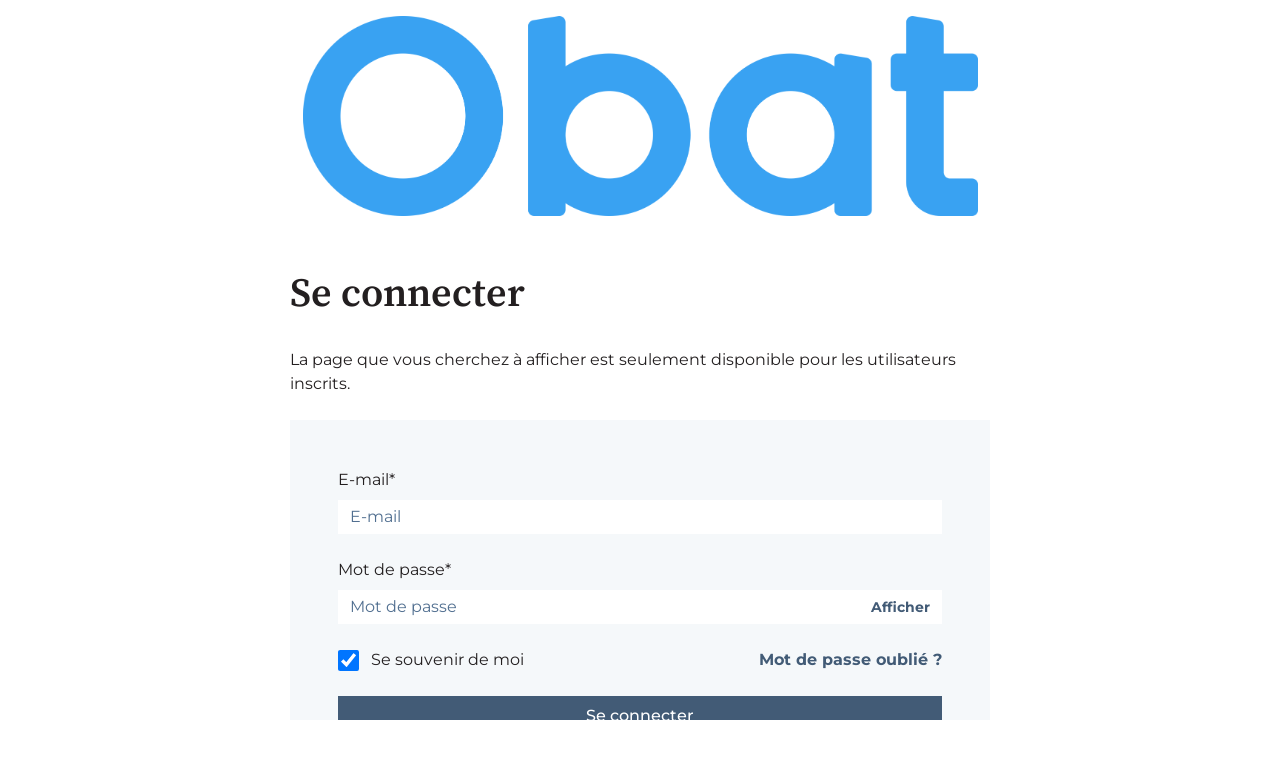

--- FILE ---
content_type: text/html; charset=UTF-8
request_url: https://aide.obat.fr/_hcms/mem/login
body_size: 3430
content:
<!doctype html><html lang="fr"><head>
    <meta charset="utf-8">
    
      <title>Obat</title>
    
    
      <link rel="shortcut icon" href="https://aide.obat.fr/hubfs/android-chrome-512x512.png">
    
    <meta name="description" content="">
    
    
    <link rel="preload" href="//7528302.fs1.hubspotusercontent-na1.net/hubfs/7528302/raw_assets/public/mV0_d-CmsDefaultSystemPages_hubspot/CmsDefaultSystemPages/fonts/source-serif-pro-600.woff2" as="font" type="font/woff2" crossorigin>
        <link rel="preload" href="//7528304.fs1.hubspotusercontent-na1.net/hubfs/7528304/raw_assets/public/mV0_d-CmsDefaultSystemPages_hubspot/CmsDefaultSystemPages/fonts/source-serif-pro-600.woff" as="font" type="font/woff" crossorigin><link rel="preload" href="//7528302.fs1.hubspotusercontent-na1.net/hubfs/7528302/raw_assets/public/mV0_d-CmsDefaultSystemPages_hubspot/CmsDefaultSystemPages/fonts/montserrat-regular.woff2" as="font" type="font/woff2" crossorigin>
        <link rel="preload" href="//7528311.fs1.hubspotusercontent-na1.net/hubfs/7528311/raw_assets/public/mV0_d-CmsDefaultSystemPages_hubspot/CmsDefaultSystemPages/fonts/montserrat-regular.woff" as="font" type="font/woff" crossorigin><link rel="preload" href="//7528302.fs1.hubspotusercontent-na1.net/hubfs/7528302/raw_assets/public/mV0_d-CmsDefaultSystemPages_hubspot/CmsDefaultSystemPages/fonts/montserrat-500.woff2" as="font" type="font/woff2" crossorigin>
        <link rel="preload" href="//7528309.fs1.hubspotusercontent-na1.net/hubfs/7528309/raw_assets/public/mV0_d-CmsDefaultSystemPages_hubspot/CmsDefaultSystemPages/fonts/montserrat-500.woff" as="font" type="font/woff" crossorigin><link rel="preload" href="//7528302.fs1.hubspotusercontent-na1.net/hubfs/7528302/raw_assets/public/mV0_d-CmsDefaultSystemPages_hubspot/CmsDefaultSystemPages/fonts/montserrat-700.woff2" as="font" type="font/woff2" crossorigin>
        <link rel="preload" href="//7528315.fs1.hubspotusercontent-na1.net/hubfs/7528315/raw_assets/public/mV0_d-CmsDefaultSystemPages_hubspot/CmsDefaultSystemPages/fonts/montserrat-700.woff" as="font" type="font/woff" crossorigin>

  <style>
      @font-face {
        font-family: 'Source Serif Pro';
        font-style: normal;
        font-weight: 600;
        font-display: swap;
        src:
          url('//7528302.fs1.hubspotusercontent-na1.net/hubfs/7528302/raw_assets/public/mV0_d-CmsDefaultSystemPages_hubspot/CmsDefaultSystemPages/fonts/source-serif-pro-600.woff2') format('woff2'),
          url('//7528304.fs1.hubspotusercontent-na1.net/hubfs/7528304/raw_assets/public/mV0_d-CmsDefaultSystemPages_hubspot/CmsDefaultSystemPages/fonts/source-serif-pro-600.woff') format('woff');
      }
      /* montserrat-regular - vietnamese_latin-ext_latin_cyrillic-ext_cyrillic */
      @font-face {
        font-family: 'Montserrat';
        font-style: normal;
        font-weight: 400;
        font-display: swap;
        src:
          url('//7528302.fs1.hubspotusercontent-na1.net/hubfs/7528302/raw_assets/public/mV0_d-CmsDefaultSystemPages_hubspot/CmsDefaultSystemPages/fonts/montserrat-regular.woff2') format('woff2'),
          url('//7528311.fs1.hubspotusercontent-na1.net/hubfs/7528311/raw_assets/public/mV0_d-CmsDefaultSystemPages_hubspot/CmsDefaultSystemPages/fonts/montserrat-regular.woff') format('woff');
      }
    
      /* montserrat-500 - vietnamese_latin-ext_latin_cyrillic-ext_cyrillic */
      @font-face {
        font-family: 'Montserrat';
        font-style: normal;
        font-weight: 500;
        font-display: swap;
        src:
          url('//7528302.fs1.hubspotusercontent-na1.net/hubfs/7528302/raw_assets/public/mV0_d-CmsDefaultSystemPages_hubspot/CmsDefaultSystemPages/fonts/montserrat-500.woff2') format('woff2'),
          url('//7528309.fs1.hubspotusercontent-na1.net/hubfs/7528309/raw_assets/public/mV0_d-CmsDefaultSystemPages_hubspot/CmsDefaultSystemPages/fonts/montserrat-500.woff') format('woff');
      }
    
      /* montserrat-700 - vietnamese_latin-ext_latin_cyrillic-ext_cyrillic */
      @font-face {
        font-family: 'Montserrat';
        font-style: normal;
        font-weight: 700;
        font-display: swap;
        src:
          url('//7528302.fs1.hubspotusercontent-na1.net/hubfs/7528302/raw_assets/public/mV0_d-CmsDefaultSystemPages_hubspot/CmsDefaultSystemPages/fonts/montserrat-700.woff2') format('woff2'),
          url('//7528315.fs1.hubspotusercontent-na1.net/hubfs/7528315/raw_assets/public/mV0_d-CmsDefaultSystemPages_hubspot/CmsDefaultSystemPages/fonts/montserrat-700.woff') format('woff');
      }
    </style>
    
    
      
    
    
    <meta name="viewport" content="width=device-width, initial-scale=1">

    
    <meta property="og:description" content="">
    <meta property="og:title" content="">
    <meta name="twitter:description" content="">
    <meta name="twitter:title" content="">

    

    
    <style>
a.cta_button{-moz-box-sizing:content-box !important;-webkit-box-sizing:content-box !important;box-sizing:content-box !important;vertical-align:middle}.hs-breadcrumb-menu{list-style-type:none;margin:0px 0px 0px 0px;padding:0px 0px 0px 0px}.hs-breadcrumb-menu-item{float:left;padding:10px 0px 10px 10px}.hs-breadcrumb-menu-divider:before{content:'›';padding-left:10px}.hs-featured-image-link{border:0}.hs-featured-image{float:right;margin:0 0 20px 20px;max-width:50%}@media (max-width: 568px){.hs-featured-image{float:none;margin:0;width:100%;max-width:100%}}.hs-screen-reader-text{clip:rect(1px, 1px, 1px, 1px);height:1px;overflow:hidden;position:absolute !important;width:1px}
</style>

<link rel="stylesheet" href="/hs/hsstatic/content_shared_assets/static-1.4092/css/public_common.css">
<link rel="stylesheet" href="//7052064.fs1.hubspotusercontent-na1.net/hubfs/7052064/hub_generated/template_assets/DEFAULT_ASSET/1767118684647/template_main.min.css">
<link rel="stylesheet" href="//7052064.fs1.hubspotusercontent-na1.net/hubfs/7052064/hub_generated/template_assets/DEFAULT_ASSET/1767118697727/template_membership.min.css">
<link rel="stylesheet" href="https://static.hsappstatic.net/LoginSupport/static-1.9/css/membership_login_styles.css">
<link rel="stylesheet" href="https://static.hsappstatic.net/MembershipSupport/static-1.1/sass/form_validation_asset.css">
    

    
<!--  Added by GoogleAnalytics4 integration -->
<script>
var _hsp = window._hsp = window._hsp || [];
window.dataLayer = window.dataLayer || [];
function gtag(){dataLayer.push(arguments);}

var useGoogleConsentModeV2 = true;
var waitForUpdateMillis = 1000;


if (!window._hsGoogleConsentRunOnce) {
  window._hsGoogleConsentRunOnce = true;

  gtag('consent', 'default', {
    'ad_storage': 'denied',
    'analytics_storage': 'denied',
    'ad_user_data': 'denied',
    'ad_personalization': 'denied',
    'wait_for_update': waitForUpdateMillis
  });

  if (useGoogleConsentModeV2) {
    _hsp.push(['useGoogleConsentModeV2'])
  } else {
    _hsp.push(['addPrivacyConsentListener', function(consent){
      var hasAnalyticsConsent = consent && (consent.allowed || (consent.categories && consent.categories.analytics));
      var hasAdsConsent = consent && (consent.allowed || (consent.categories && consent.categories.advertisement));

      gtag('consent', 'update', {
        'ad_storage': hasAdsConsent ? 'granted' : 'denied',
        'analytics_storage': hasAnalyticsConsent ? 'granted' : 'denied',
        'ad_user_data': hasAdsConsent ? 'granted' : 'denied',
        'ad_personalization': hasAdsConsent ? 'granted' : 'denied'
      });
    }]);
  }
}

gtag('js', new Date());
gtag('set', 'developer_id.dZTQ1Zm', true);
gtag('config', 'G-G0E5X807J3');
</script>
<script async src="https://www.googletagmanager.com/gtag/js?id=G-G0E5X807J3"></script>

<!-- /Added by GoogleAnalytics4 integration -->

    <link rel="canonical" href="https://aide.obat.fr/_hcms/mem/login">

<meta name="robots" content="noindex">
<meta property="og:url" content="https://aide.obat.fr/_hcms/mem/login">
<meta name="twitter:card" content="summary">
<meta http-equiv="content-language" content="fr">






  <meta name="generator" content="HubSpot"></head>
  <body>
    <div class="body-wrapper   hs-content-id-0 hs-site-page page  ">
      <!-- Begin partial -->

  
    
  
  <header class="system-logo">
    
      <img src="https://aide.obat.fr/hubfs/ObatLogoWordmark%20RGB%20Horizontal%201080px%20x%203645px%20Blue%20on%20Alpha(0)-3.png" style="max-height: 200px; width: auto;" alt="Logo de l'entreprise" loading="eager">
    
  </header>

<!-- End partial -->
      <main class="body-container-wrapper ">
        
  <section class="section-wrapper section-wrapper--large">
    <div id="hs_cos_wrapper_login_heading" class="hs_cos_wrapper hs_cos_wrapper_widget hs_cos_wrapper_type_module widget-type-rich_text" style="" data-hs-cos-general-type="widget" data-hs-cos-type="module"><span id="hs_cos_wrapper_login_heading_" class="hs_cos_wrapper hs_cos_wrapper_widget hs_cos_wrapper_type_rich_text" style="" data-hs-cos-general-type="widget" data-hs-cos-type="rich_text"><h1>Se connecter</h1><p>La page que vous cherchez à afficher est seulement disponible pour les utilisateurs inscrits.</p></span></div>

    <span id="hs_cos_wrapper_login_form" class="hs_cos_wrapper hs_cos_wrapper_widget hs_cos_wrapper_type_member_login form-wrapper form-wrapper--membership-login" style="" data-hs-cos-general-type="widget" data-hs-cos-type="member_login"><div class="hs-form-field">
  <ul class="no-list hs-error-msgs" style="text-align:center">
    <li>
      <label class="hs-membership-global-error hs-error-msg"></label>
    </li>
  </ul>
</div>
<form method="post" action="/_hcms/mem/login?redirect_url=/" id="hs-membership-form" onsubmit="onFormSubmit()" data-hs-do-not-collect="">
  <input name="csrf_token" type="hidden" value="rlLbPNv98FwVmuhyNCe6fw">
  <input name="redirect_url" type="hidden" value="/">
  <input id="hs-membership-form-hubspotutk" name="hubspotutk" type="hidden">

  <div class="hs-form-field">
    <label class="hs-login-widget-email-label" for="hs-login-widget-email">E-mail*</label>
    <input class="hs-input" name="email" type="text" placeholder="E-mail" id="hs-login-widget-email" value="">
  </div>


  <div class="hs-form-field">
    <label class="hs-login-widget-password-label" for="hs-login-widget-password">Mot de passe*</label>
    <a class="hs-login-widget-show-password" href="javascript:show_password('hs-login-widget-password');">Afficher</a>
    <input class="hs-input" name="password" type="password" placeholder="Mot de passe" id="hs-login-widget-password">
  </div>

  <div class="hs-form-field">
    <input class="hs-input" name="remember_me" type="checkbox" id="hs-login-widget-remember" value="true" checked>
    <label for="hs-login-widget-remember">Se souvenir de moi</label>
  </div>
  <div>
    <a id="hs_login_reset" href="/_hcms/mem/reset/request?hsLang=fr">Mot de passe oublié&nbsp;?</a>
  </div>

  <div class="hs-membership-loader hs_submit hs-submit">
    <div class="actions">
      <input type="submit" class="hs-button primary large" value="Se connecter">
    </div>
  </div>
</form>



<script type="text/javascript">
  function onFormSubmit() {
//    document.querySelector('.hs-membership-loader').classList.add('active');
  }

  document.onkeydown = function(e) {
    if (['ArrowUp','ArrowDown'].includes(e.code)) {
      var children = [].slice.call(document.querySelectorAll('#hs-membership-form input:not([type="hidden"]):not([type="checkbox"]):not([disabled])'));
      for (i = 0; i < children.length; i++) {
        var input = children[i];
        if (input === document.activeElement) {
          if (e.code =='ArrowDown' && children[i+1] !== undefined) {
            children[i+1].focus();
            break;
          } else if (e.code=='ArrowUp' && children[i-1]!==undefined) {
            children[i-1].focus();
            break;
          }
        } else if (i + 1 === children.length) {
          children[0].focus();
        }
      }
    } else if ('Enter' === e.code) {
      e.preventDefault();
      var children = [].slice.call(document.querySelectorAll('#hs-membership-form input:not([type="hidden"]):not([type="checkbox"]):not([disabled])'));
      for (i = 0; i < children.length; i++) {
        var input=children[i];
        if (input ===  document.activeElement && children[i+1] !== undefined) {
          children[i+1].focus();
          break;
        } else if (input ===  document.activeElement && i + 1 === children.length) {
//          document.querySelector('.hs-membership-loader').classList.add('active');
          document.getElementById('hs-membership-form').submit();
        } else if (i + 1 === children.length) {
          children[0].focus();
        }
      }
    }
  }
</script>

<div id="hs-membership-rate-limit-error-text" style="display:none">
  You've made too many attempts at this request. Please try this action again in a few minutes.
</div>
<script type="text/javascript">
  function show_password(id) {
    var input = document.getElementById(id);
    input.type = input.type === 'password' ? 'text' : 'password';
  }
</script>
<script>
  function getCookie(name) {
    var nameEQ = name + "=";
    var ca = document.cookie.split(';');
    for(var i=0;i < ca.length;i++) {
      var c = ca[i];
      while (c.charAt(0)==' ') c = c.substring(1,c.length);
      if (c.indexOf(nameEQ) == 0) return c.substring(nameEQ.length,c.length);
    }
    return null;
  }

  function setTracker() {
    var utkInput = document.getElementById('hs-membership-form-hubspotutk');
    if (!utkInput.value) {
      utkInput.value = getCookie("hubspotutk");
    }
  }

  setInterval(setTracker, 300);
</script>
</span>

    <div id="hs_cos_wrapper_admin_contact" class="hs_cos_wrapper hs_cos_wrapper_widget hs_cos_wrapper_type_module widget-type-rich_text" style="" data-hs-cos-general-type="widget" data-hs-cos-type="module"><span id="hs_cos_wrapper_admin_contact_" class="hs_cos_wrapper hs_cos_wrapper_widget hs_cos_wrapper_type_rich_text" style="" data-hs-cos-general-type="widget" data-hs-cos-type="rich_text"><p>Un problème&nbsp;? <a href="mailto:pierre-antoine.r@obat.fr">Contacter l'administrateur du site</a></p></span></div>
  </section>

      </main>
    </div>
    
    
    
    <!-- HubSpot performance collection script -->
<script defer src="/hs/hsstatic/content-cwv-embed/static-1.1293/embed.js"></script>
<script>
var hsVars = hsVars || {}; hsVars['language'] = 'fr';
</script>

<script src="/hs/hsstatic/cos-i18n/static-1.53/bundles/project.js"></script>
<script src="https://static.hsappstatic.net/MembershipSupport/static-1.1/js/login_asset.js"></script>

<!-- Start of HubSpot Analytics Code -->
<script type="text/javascript">
var _hsq = _hsq || [];
_hsq.push(["setContentType", "standard-page"]);
_hsq.push(["setCanonicalUrl", "https:\/\/aide.obat.fr\/_hcms\/mem\/login"]);
_hsq.push(["setPageId", ""]);
_hsq.push(["setContentMetadata", {
    "contentPageId": null,
    "legacyPageId": null,
    "contentFolderId": null,
    "contentGroupId": null,
    "abTestId": null,
    "languageVariantId": null,
    "languageCode": "fr",
    
    
}]);
</script>

<script type="text/javascript" id="hs-script-loader" async defer src="/hs/scriptloader/7650419.js"></script>
<!-- End of HubSpot Analytics Code -->


<script type="text/javascript">
var hsVars = {
    render_id: "ea256ad7-0247-4008-a0d3-d3fbba69be13",
    ticks: 1767503752473,
    page_id: 0,
    
    content_group_id: 0,
    portal_id: 7650419,
    app_hs_base_url: "https://app-eu1.hubspot.com",
    cp_hs_base_url: "https://cp-eu1.hubspot.com",
    language: "fr",
    analytics_page_type: "standard-page",
    scp_content_type: "",
    
    analytics_page_id: "null",
    category_id: 1,
    folder_id: 0,
    is_hubspot_user: false
}
</script>


<script defer src="/hs/hsstatic/HubspotToolsMenu/static-1.432/js/index.js"></script>


  
</body></html>